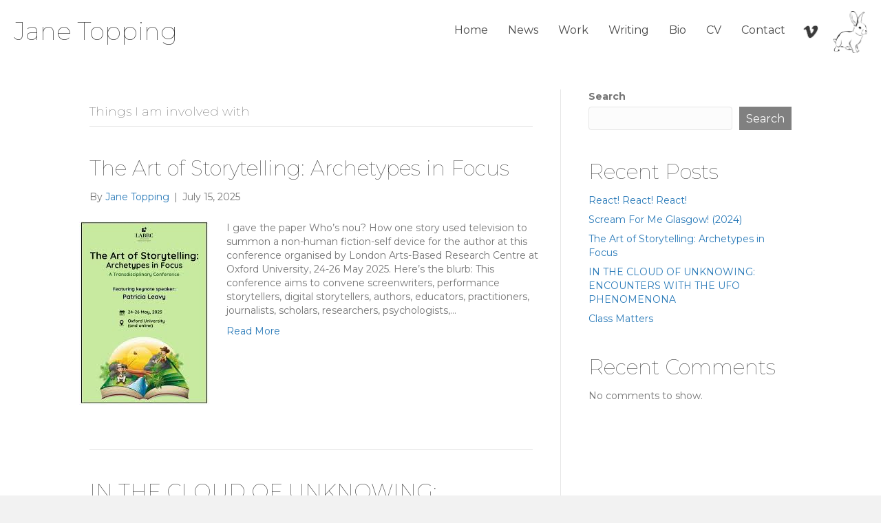

--- FILE ---
content_type: text/html; charset=UTF-8
request_url: https://janetopping.co.uk/category/myshows/
body_size: 70388
content:
<!DOCTYPE html>
<html lang="en-GB">
<head> <script>
var gform;gform||(document.addEventListener("gform_main_scripts_loaded",function(){gform.scriptsLoaded=!0}),document.addEventListener("gform/theme/scripts_loaded",function(){gform.themeScriptsLoaded=!0}),window.addEventListener("DOMContentLoaded",function(){gform.domLoaded=!0}),gform={domLoaded:!1,scriptsLoaded:!1,themeScriptsLoaded:!1,isFormEditor:()=>"function"==typeof InitializeEditor,callIfLoaded:function(o){return!(!gform.domLoaded||!gform.scriptsLoaded||!gform.themeScriptsLoaded&&!gform.isFormEditor()||(gform.isFormEditor()&&console.warn("The use of gform.initializeOnLoaded() is deprecated in the form editor context and will be removed in Gravity Forms 3.1."),o(),0))},initializeOnLoaded:function(o){gform.callIfLoaded(o)||(document.addEventListener("gform_main_scripts_loaded",()=>{gform.scriptsLoaded=!0,gform.callIfLoaded(o)}),document.addEventListener("gform/theme/scripts_loaded",()=>{gform.themeScriptsLoaded=!0,gform.callIfLoaded(o)}),window.addEventListener("DOMContentLoaded",()=>{gform.domLoaded=!0,gform.callIfLoaded(o)}))},hooks:{action:{},filter:{}},addAction:function(o,r,e,t){gform.addHook("action",o,r,e,t)},addFilter:function(o,r,e,t){gform.addHook("filter",o,r,e,t)},doAction:function(o){gform.doHook("action",o,arguments)},applyFilters:function(o){return gform.doHook("filter",o,arguments)},removeAction:function(o,r){gform.removeHook("action",o,r)},removeFilter:function(o,r,e){gform.removeHook("filter",o,r,e)},addHook:function(o,r,e,t,n){null==gform.hooks[o][r]&&(gform.hooks[o][r]=[]);var d=gform.hooks[o][r];null==n&&(n=r+"_"+d.length),gform.hooks[o][r].push({tag:n,callable:e,priority:t=null==t?10:t})},doHook:function(r,o,e){var t;if(e=Array.prototype.slice.call(e,1),null!=gform.hooks[r][o]&&((o=gform.hooks[r][o]).sort(function(o,r){return o.priority-r.priority}),o.forEach(function(o){"function"!=typeof(t=o.callable)&&(t=window[t]),"action"==r?t.apply(null,e):e[0]=t.apply(null,e)})),"filter"==r)return e[0]},removeHook:function(o,r,t,n){var e;null!=gform.hooks[o][r]&&(e=(e=gform.hooks[o][r]).filter(function(o,r,e){return!!(null!=n&&n!=o.tag||null!=t&&t!=o.priority)}),gform.hooks[o][r]=e)}});
</script>

<meta charset="UTF-8" />
<meta name='viewport' content='width=device-width, initial-scale=1.0' />
<meta http-equiv='X-UA-Compatible' content='IE=edge' />
<link rel="profile" href="https://gmpg.org/xfn/11" />
<title>Things I am involved with &#8211; Jane Topping</title>
<meta name='robots' content='max-image-preview:large' />
	<style>img:is([sizes="auto" i], [sizes^="auto," i]) { contain-intrinsic-size: 3000px 1500px }</style>
	<link rel='dns-prefetch' href='//fonts.googleapis.com' />
<link href='https://fonts.gstatic.com' crossorigin rel='preconnect' />
<link rel="alternate" type="application/rss+xml" title="Jane Topping &raquo; Feed" href="https://janetopping.co.uk/feed/" />
<link rel="alternate" type="application/rss+xml" title="Jane Topping &raquo; Comments Feed" href="https://janetopping.co.uk/comments/feed/" />
<link rel="alternate" type="application/rss+xml" title="Jane Topping &raquo; Things I am involved with Category Feed" href="https://janetopping.co.uk/category/myshows/feed/" />
<link rel="preload" href="https://janetopping.co.uk/wp-content/plugins/bb-plugin/fonts/fontawesome/5.15.4/webfonts/fa-solid-900.woff2" as="font" type="font/woff2" crossorigin="anonymous">
<link rel="preload" href="https://janetopping.co.uk/wp-content/plugins/bb-plugin/fonts/fontawesome/5.15.4/webfonts/fa-regular-400.woff2" as="font" type="font/woff2" crossorigin="anonymous">
<script>
window._wpemojiSettings = {"baseUrl":"https:\/\/s.w.org\/images\/core\/emoji\/16.0.1\/72x72\/","ext":".png","svgUrl":"https:\/\/s.w.org\/images\/core\/emoji\/16.0.1\/svg\/","svgExt":".svg","source":{"concatemoji":"https:\/\/janetopping.co.uk\/wp-includes\/js\/wp-emoji-release.min.js?ver=6.8.3"}};
/*! This file is auto-generated */
!function(s,n){var o,i,e;function c(e){try{var t={supportTests:e,timestamp:(new Date).valueOf()};sessionStorage.setItem(o,JSON.stringify(t))}catch(e){}}function p(e,t,n){e.clearRect(0,0,e.canvas.width,e.canvas.height),e.fillText(t,0,0);var t=new Uint32Array(e.getImageData(0,0,e.canvas.width,e.canvas.height).data),a=(e.clearRect(0,0,e.canvas.width,e.canvas.height),e.fillText(n,0,0),new Uint32Array(e.getImageData(0,0,e.canvas.width,e.canvas.height).data));return t.every(function(e,t){return e===a[t]})}function u(e,t){e.clearRect(0,0,e.canvas.width,e.canvas.height),e.fillText(t,0,0);for(var n=e.getImageData(16,16,1,1),a=0;a<n.data.length;a++)if(0!==n.data[a])return!1;return!0}function f(e,t,n,a){switch(t){case"flag":return n(e,"\ud83c\udff3\ufe0f\u200d\u26a7\ufe0f","\ud83c\udff3\ufe0f\u200b\u26a7\ufe0f")?!1:!n(e,"\ud83c\udde8\ud83c\uddf6","\ud83c\udde8\u200b\ud83c\uddf6")&&!n(e,"\ud83c\udff4\udb40\udc67\udb40\udc62\udb40\udc65\udb40\udc6e\udb40\udc67\udb40\udc7f","\ud83c\udff4\u200b\udb40\udc67\u200b\udb40\udc62\u200b\udb40\udc65\u200b\udb40\udc6e\u200b\udb40\udc67\u200b\udb40\udc7f");case"emoji":return!a(e,"\ud83e\udedf")}return!1}function g(e,t,n,a){var r="undefined"!=typeof WorkerGlobalScope&&self instanceof WorkerGlobalScope?new OffscreenCanvas(300,150):s.createElement("canvas"),o=r.getContext("2d",{willReadFrequently:!0}),i=(o.textBaseline="top",o.font="600 32px Arial",{});return e.forEach(function(e){i[e]=t(o,e,n,a)}),i}function t(e){var t=s.createElement("script");t.src=e,t.defer=!0,s.head.appendChild(t)}"undefined"!=typeof Promise&&(o="wpEmojiSettingsSupports",i=["flag","emoji"],n.supports={everything:!0,everythingExceptFlag:!0},e=new Promise(function(e){s.addEventListener("DOMContentLoaded",e,{once:!0})}),new Promise(function(t){var n=function(){try{var e=JSON.parse(sessionStorage.getItem(o));if("object"==typeof e&&"number"==typeof e.timestamp&&(new Date).valueOf()<e.timestamp+604800&&"object"==typeof e.supportTests)return e.supportTests}catch(e){}return null}();if(!n){if("undefined"!=typeof Worker&&"undefined"!=typeof OffscreenCanvas&&"undefined"!=typeof URL&&URL.createObjectURL&&"undefined"!=typeof Blob)try{var e="postMessage("+g.toString()+"("+[JSON.stringify(i),f.toString(),p.toString(),u.toString()].join(",")+"));",a=new Blob([e],{type:"text/javascript"}),r=new Worker(URL.createObjectURL(a),{name:"wpTestEmojiSupports"});return void(r.onmessage=function(e){c(n=e.data),r.terminate(),t(n)})}catch(e){}c(n=g(i,f,p,u))}t(n)}).then(function(e){for(var t in e)n.supports[t]=e[t],n.supports.everything=n.supports.everything&&n.supports[t],"flag"!==t&&(n.supports.everythingExceptFlag=n.supports.everythingExceptFlag&&n.supports[t]);n.supports.everythingExceptFlag=n.supports.everythingExceptFlag&&!n.supports.flag,n.DOMReady=!1,n.readyCallback=function(){n.DOMReady=!0}}).then(function(){return e}).then(function(){var e;n.supports.everything||(n.readyCallback(),(e=n.source||{}).concatemoji?t(e.concatemoji):e.wpemoji&&e.twemoji&&(t(e.twemoji),t(e.wpemoji)))}))}((window,document),window._wpemojiSettings);
</script>
<style id='wp-emoji-styles-inline-css'>

	img.wp-smiley, img.emoji {
		display: inline !important;
		border: none !important;
		box-shadow: none !important;
		height: 1em !important;
		width: 1em !important;
		margin: 0 0.07em !important;
		vertical-align: -0.1em !important;
		background: none !important;
		padding: 0 !important;
	}
</style>
<link rel='stylesheet' id='wp-block-library-css' href='https://janetopping.co.uk/wp-includes/css/dist/block-library/style.min.css?ver=6.8.3' media='all' />
<style id='wp-block-library-theme-inline-css'>
.wp-block-audio :where(figcaption){color:#555;font-size:13px;text-align:center}.is-dark-theme .wp-block-audio :where(figcaption){color:#ffffffa6}.wp-block-audio{margin:0 0 1em}.wp-block-code{border:1px solid #ccc;border-radius:4px;font-family:Menlo,Consolas,monaco,monospace;padding:.8em 1em}.wp-block-embed :where(figcaption){color:#555;font-size:13px;text-align:center}.is-dark-theme .wp-block-embed :where(figcaption){color:#ffffffa6}.wp-block-embed{margin:0 0 1em}.blocks-gallery-caption{color:#555;font-size:13px;text-align:center}.is-dark-theme .blocks-gallery-caption{color:#ffffffa6}:root :where(.wp-block-image figcaption){color:#555;font-size:13px;text-align:center}.is-dark-theme :root :where(.wp-block-image figcaption){color:#ffffffa6}.wp-block-image{margin:0 0 1em}.wp-block-pullquote{border-bottom:4px solid;border-top:4px solid;color:currentColor;margin-bottom:1.75em}.wp-block-pullquote cite,.wp-block-pullquote footer,.wp-block-pullquote__citation{color:currentColor;font-size:.8125em;font-style:normal;text-transform:uppercase}.wp-block-quote{border-left:.25em solid;margin:0 0 1.75em;padding-left:1em}.wp-block-quote cite,.wp-block-quote footer{color:currentColor;font-size:.8125em;font-style:normal;position:relative}.wp-block-quote:where(.has-text-align-right){border-left:none;border-right:.25em solid;padding-left:0;padding-right:1em}.wp-block-quote:where(.has-text-align-center){border:none;padding-left:0}.wp-block-quote.is-large,.wp-block-quote.is-style-large,.wp-block-quote:where(.is-style-plain){border:none}.wp-block-search .wp-block-search__label{font-weight:700}.wp-block-search__button{border:1px solid #ccc;padding:.375em .625em}:where(.wp-block-group.has-background){padding:1.25em 2.375em}.wp-block-separator.has-css-opacity{opacity:.4}.wp-block-separator{border:none;border-bottom:2px solid;margin-left:auto;margin-right:auto}.wp-block-separator.has-alpha-channel-opacity{opacity:1}.wp-block-separator:not(.is-style-wide):not(.is-style-dots){width:100px}.wp-block-separator.has-background:not(.is-style-dots){border-bottom:none;height:1px}.wp-block-separator.has-background:not(.is-style-wide):not(.is-style-dots){height:2px}.wp-block-table{margin:0 0 1em}.wp-block-table td,.wp-block-table th{word-break:normal}.wp-block-table :where(figcaption){color:#555;font-size:13px;text-align:center}.is-dark-theme .wp-block-table :where(figcaption){color:#ffffffa6}.wp-block-video :where(figcaption){color:#555;font-size:13px;text-align:center}.is-dark-theme .wp-block-video :where(figcaption){color:#ffffffa6}.wp-block-video{margin:0 0 1em}:root :where(.wp-block-template-part.has-background){margin-bottom:0;margin-top:0;padding:1.25em 2.375em}
</style>
<style id='classic-theme-styles-inline-css'>
/*! This file is auto-generated */
.wp-block-button__link{color:#fff;background-color:#32373c;border-radius:9999px;box-shadow:none;text-decoration:none;padding:calc(.667em + 2px) calc(1.333em + 2px);font-size:1.125em}.wp-block-file__button{background:#32373c;color:#fff;text-decoration:none}
</style>
<style id='global-styles-inline-css'>
:root{--wp--preset--aspect-ratio--square: 1;--wp--preset--aspect-ratio--4-3: 4/3;--wp--preset--aspect-ratio--3-4: 3/4;--wp--preset--aspect-ratio--3-2: 3/2;--wp--preset--aspect-ratio--2-3: 2/3;--wp--preset--aspect-ratio--16-9: 16/9;--wp--preset--aspect-ratio--9-16: 9/16;--wp--preset--color--black: #000000;--wp--preset--color--cyan-bluish-gray: #abb8c3;--wp--preset--color--white: #ffffff;--wp--preset--color--pale-pink: #f78da7;--wp--preset--color--vivid-red: #cf2e2e;--wp--preset--color--luminous-vivid-orange: #ff6900;--wp--preset--color--luminous-vivid-amber: #fcb900;--wp--preset--color--light-green-cyan: #7bdcb5;--wp--preset--color--vivid-green-cyan: #00d084;--wp--preset--color--pale-cyan-blue: #8ed1fc;--wp--preset--color--vivid-cyan-blue: #0693e3;--wp--preset--color--vivid-purple: #9b51e0;--wp--preset--color--fl-heading-text: #333333;--wp--preset--color--fl-body-bg: #f2f2f2;--wp--preset--color--fl-body-text: #757575;--wp--preset--color--fl-accent: #2b7bb9;--wp--preset--color--fl-accent-hover: #2b7bb9;--wp--preset--color--fl-topbar-bg: #ffffff;--wp--preset--color--fl-topbar-text: #000000;--wp--preset--color--fl-topbar-link: #428bca;--wp--preset--color--fl-topbar-hover: #428bca;--wp--preset--color--fl-header-bg: #ffffff;--wp--preset--color--fl-header-text: #000000;--wp--preset--color--fl-header-link: #428bca;--wp--preset--color--fl-header-hover: #428bca;--wp--preset--color--fl-nav-bg: #ffffff;--wp--preset--color--fl-nav-link: #428bca;--wp--preset--color--fl-nav-hover: #428bca;--wp--preset--color--fl-content-bg: #ffffff;--wp--preset--color--fl-footer-widgets-bg: #ffffff;--wp--preset--color--fl-footer-widgets-text: #000000;--wp--preset--color--fl-footer-widgets-link: #428bca;--wp--preset--color--fl-footer-widgets-hover: #428bca;--wp--preset--color--fl-footer-bg: #ffffff;--wp--preset--color--fl-footer-text: #000000;--wp--preset--color--fl-footer-link: #428bca;--wp--preset--color--fl-footer-hover: #428bca;--wp--preset--gradient--vivid-cyan-blue-to-vivid-purple: linear-gradient(135deg,rgba(6,147,227,1) 0%,rgb(155,81,224) 100%);--wp--preset--gradient--light-green-cyan-to-vivid-green-cyan: linear-gradient(135deg,rgb(122,220,180) 0%,rgb(0,208,130) 100%);--wp--preset--gradient--luminous-vivid-amber-to-luminous-vivid-orange: linear-gradient(135deg,rgba(252,185,0,1) 0%,rgba(255,105,0,1) 100%);--wp--preset--gradient--luminous-vivid-orange-to-vivid-red: linear-gradient(135deg,rgba(255,105,0,1) 0%,rgb(207,46,46) 100%);--wp--preset--gradient--very-light-gray-to-cyan-bluish-gray: linear-gradient(135deg,rgb(238,238,238) 0%,rgb(169,184,195) 100%);--wp--preset--gradient--cool-to-warm-spectrum: linear-gradient(135deg,rgb(74,234,220) 0%,rgb(151,120,209) 20%,rgb(207,42,186) 40%,rgb(238,44,130) 60%,rgb(251,105,98) 80%,rgb(254,248,76) 100%);--wp--preset--gradient--blush-light-purple: linear-gradient(135deg,rgb(255,206,236) 0%,rgb(152,150,240) 100%);--wp--preset--gradient--blush-bordeaux: linear-gradient(135deg,rgb(254,205,165) 0%,rgb(254,45,45) 50%,rgb(107,0,62) 100%);--wp--preset--gradient--luminous-dusk: linear-gradient(135deg,rgb(255,203,112) 0%,rgb(199,81,192) 50%,rgb(65,88,208) 100%);--wp--preset--gradient--pale-ocean: linear-gradient(135deg,rgb(255,245,203) 0%,rgb(182,227,212) 50%,rgb(51,167,181) 100%);--wp--preset--gradient--electric-grass: linear-gradient(135deg,rgb(202,248,128) 0%,rgb(113,206,126) 100%);--wp--preset--gradient--midnight: linear-gradient(135deg,rgb(2,3,129) 0%,rgb(40,116,252) 100%);--wp--preset--font-size--small: 13px;--wp--preset--font-size--medium: 20px;--wp--preset--font-size--large: 36px;--wp--preset--font-size--x-large: 42px;--wp--preset--spacing--20: 0.44rem;--wp--preset--spacing--30: 0.67rem;--wp--preset--spacing--40: 1rem;--wp--preset--spacing--50: 1.5rem;--wp--preset--spacing--60: 2.25rem;--wp--preset--spacing--70: 3.38rem;--wp--preset--spacing--80: 5.06rem;--wp--preset--shadow--natural: 6px 6px 9px rgba(0, 0, 0, 0.2);--wp--preset--shadow--deep: 12px 12px 50px rgba(0, 0, 0, 0.4);--wp--preset--shadow--sharp: 6px 6px 0px rgba(0, 0, 0, 0.2);--wp--preset--shadow--outlined: 6px 6px 0px -3px rgba(255, 255, 255, 1), 6px 6px rgba(0, 0, 0, 1);--wp--preset--shadow--crisp: 6px 6px 0px rgba(0, 0, 0, 1);}:where(.is-layout-flex){gap: 0.5em;}:where(.is-layout-grid){gap: 0.5em;}body .is-layout-flex{display: flex;}.is-layout-flex{flex-wrap: wrap;align-items: center;}.is-layout-flex > :is(*, div){margin: 0;}body .is-layout-grid{display: grid;}.is-layout-grid > :is(*, div){margin: 0;}:where(.wp-block-columns.is-layout-flex){gap: 2em;}:where(.wp-block-columns.is-layout-grid){gap: 2em;}:where(.wp-block-post-template.is-layout-flex){gap: 1.25em;}:where(.wp-block-post-template.is-layout-grid){gap: 1.25em;}.has-black-color{color: var(--wp--preset--color--black) !important;}.has-cyan-bluish-gray-color{color: var(--wp--preset--color--cyan-bluish-gray) !important;}.has-white-color{color: var(--wp--preset--color--white) !important;}.has-pale-pink-color{color: var(--wp--preset--color--pale-pink) !important;}.has-vivid-red-color{color: var(--wp--preset--color--vivid-red) !important;}.has-luminous-vivid-orange-color{color: var(--wp--preset--color--luminous-vivid-orange) !important;}.has-luminous-vivid-amber-color{color: var(--wp--preset--color--luminous-vivid-amber) !important;}.has-light-green-cyan-color{color: var(--wp--preset--color--light-green-cyan) !important;}.has-vivid-green-cyan-color{color: var(--wp--preset--color--vivid-green-cyan) !important;}.has-pale-cyan-blue-color{color: var(--wp--preset--color--pale-cyan-blue) !important;}.has-vivid-cyan-blue-color{color: var(--wp--preset--color--vivid-cyan-blue) !important;}.has-vivid-purple-color{color: var(--wp--preset--color--vivid-purple) !important;}.has-black-background-color{background-color: var(--wp--preset--color--black) !important;}.has-cyan-bluish-gray-background-color{background-color: var(--wp--preset--color--cyan-bluish-gray) !important;}.has-white-background-color{background-color: var(--wp--preset--color--white) !important;}.has-pale-pink-background-color{background-color: var(--wp--preset--color--pale-pink) !important;}.has-vivid-red-background-color{background-color: var(--wp--preset--color--vivid-red) !important;}.has-luminous-vivid-orange-background-color{background-color: var(--wp--preset--color--luminous-vivid-orange) !important;}.has-luminous-vivid-amber-background-color{background-color: var(--wp--preset--color--luminous-vivid-amber) !important;}.has-light-green-cyan-background-color{background-color: var(--wp--preset--color--light-green-cyan) !important;}.has-vivid-green-cyan-background-color{background-color: var(--wp--preset--color--vivid-green-cyan) !important;}.has-pale-cyan-blue-background-color{background-color: var(--wp--preset--color--pale-cyan-blue) !important;}.has-vivid-cyan-blue-background-color{background-color: var(--wp--preset--color--vivid-cyan-blue) !important;}.has-vivid-purple-background-color{background-color: var(--wp--preset--color--vivid-purple) !important;}.has-black-border-color{border-color: var(--wp--preset--color--black) !important;}.has-cyan-bluish-gray-border-color{border-color: var(--wp--preset--color--cyan-bluish-gray) !important;}.has-white-border-color{border-color: var(--wp--preset--color--white) !important;}.has-pale-pink-border-color{border-color: var(--wp--preset--color--pale-pink) !important;}.has-vivid-red-border-color{border-color: var(--wp--preset--color--vivid-red) !important;}.has-luminous-vivid-orange-border-color{border-color: var(--wp--preset--color--luminous-vivid-orange) !important;}.has-luminous-vivid-amber-border-color{border-color: var(--wp--preset--color--luminous-vivid-amber) !important;}.has-light-green-cyan-border-color{border-color: var(--wp--preset--color--light-green-cyan) !important;}.has-vivid-green-cyan-border-color{border-color: var(--wp--preset--color--vivid-green-cyan) !important;}.has-pale-cyan-blue-border-color{border-color: var(--wp--preset--color--pale-cyan-blue) !important;}.has-vivid-cyan-blue-border-color{border-color: var(--wp--preset--color--vivid-cyan-blue) !important;}.has-vivid-purple-border-color{border-color: var(--wp--preset--color--vivid-purple) !important;}.has-vivid-cyan-blue-to-vivid-purple-gradient-background{background: var(--wp--preset--gradient--vivid-cyan-blue-to-vivid-purple) !important;}.has-light-green-cyan-to-vivid-green-cyan-gradient-background{background: var(--wp--preset--gradient--light-green-cyan-to-vivid-green-cyan) !important;}.has-luminous-vivid-amber-to-luminous-vivid-orange-gradient-background{background: var(--wp--preset--gradient--luminous-vivid-amber-to-luminous-vivid-orange) !important;}.has-luminous-vivid-orange-to-vivid-red-gradient-background{background: var(--wp--preset--gradient--luminous-vivid-orange-to-vivid-red) !important;}.has-very-light-gray-to-cyan-bluish-gray-gradient-background{background: var(--wp--preset--gradient--very-light-gray-to-cyan-bluish-gray) !important;}.has-cool-to-warm-spectrum-gradient-background{background: var(--wp--preset--gradient--cool-to-warm-spectrum) !important;}.has-blush-light-purple-gradient-background{background: var(--wp--preset--gradient--blush-light-purple) !important;}.has-blush-bordeaux-gradient-background{background: var(--wp--preset--gradient--blush-bordeaux) !important;}.has-luminous-dusk-gradient-background{background: var(--wp--preset--gradient--luminous-dusk) !important;}.has-pale-ocean-gradient-background{background: var(--wp--preset--gradient--pale-ocean) !important;}.has-electric-grass-gradient-background{background: var(--wp--preset--gradient--electric-grass) !important;}.has-midnight-gradient-background{background: var(--wp--preset--gradient--midnight) !important;}.has-small-font-size{font-size: var(--wp--preset--font-size--small) !important;}.has-medium-font-size{font-size: var(--wp--preset--font-size--medium) !important;}.has-large-font-size{font-size: var(--wp--preset--font-size--large) !important;}.has-x-large-font-size{font-size: var(--wp--preset--font-size--x-large) !important;}
:where(.wp-block-post-template.is-layout-flex){gap: 1.25em;}:where(.wp-block-post-template.is-layout-grid){gap: 1.25em;}
:where(.wp-block-columns.is-layout-flex){gap: 2em;}:where(.wp-block-columns.is-layout-grid){gap: 2em;}
:root :where(.wp-block-pullquote){font-size: 1.5em;line-height: 1.6;}
</style>
<link rel='stylesheet' id='font-awesome-5-css' href='https://janetopping.co.uk/wp-content/plugins/bb-plugin/fonts/fontawesome/5.15.4/css/all.min.css?ver=2.9.4.1' media='all' />
<link rel='stylesheet' id='fl-builder-layout-bundle-c2d9a77b642c44ccf44f4ee6eb2b9f3c-css' href='https://janetopping.co.uk/wp-content/uploads/bb-plugin/cache/c2d9a77b642c44ccf44f4ee6eb2b9f3c-layout-bundle.css?ver=2.9.4.1-1.5.2.1-20251125200437' media='all' />
<link rel='stylesheet' id='jquery-magnificpopup-css' href='https://janetopping.co.uk/wp-content/plugins/bb-plugin/css/jquery.magnificpopup.min.css?ver=2.9.4.1' media='all' />
<link rel='stylesheet' id='base-css' href='https://janetopping.co.uk/wp-content/themes/bb-theme/css/base.min.css?ver=1.7.19' media='all' />
<link rel='stylesheet' id='fl-automator-skin-css' href='https://janetopping.co.uk/wp-content/uploads/bb-theme/skin-68fb6e16a29ab.css?ver=1.7.19' media='all' />
<link rel='stylesheet' id='fl-child-theme-css' href='https://janetopping.co.uk/wp-content/themes/bb-theme-child/style.css?ver=6.8.3' media='all' />
<link rel='stylesheet' id='fl-builder-google-fonts-7a6796cc7b5003efa0651d6b33db14cd-css' href='//fonts.googleapis.com/css?family=Montserrat%3A100%2C300%2C400%2C700&#038;ver=6.8.3' media='all' />
<script src="https://janetopping.co.uk/wp-includes/js/jquery/jquery.min.js?ver=3.7.1" id="jquery-core-js"></script>
<script src="https://janetopping.co.uk/wp-includes/js/jquery/jquery-migrate.min.js?ver=3.4.1" id="jquery-migrate-js"></script>
<link rel="https://api.w.org/" href="https://janetopping.co.uk/wp-json/" /><link rel="alternate" title="JSON" type="application/json" href="https://janetopping.co.uk/wp-json/wp/v2/categories/5" /><link rel="EditURI" type="application/rsd+xml" title="RSD" href="https://janetopping.co.uk/xmlrpc.php?rsd" />
<link rel="icon" href="https://janetopping.co.uk/wp-content/uploads/2022/05/cropped-favicon-32x32.jpg" sizes="32x32" />
<link rel="icon" href="https://janetopping.co.uk/wp-content/uploads/2022/05/cropped-favicon-192x192.jpg" sizes="192x192" />
<link rel="apple-touch-icon" href="https://janetopping.co.uk/wp-content/uploads/2022/05/cropped-favicon-180x180.jpg" />
<meta name="msapplication-TileImage" content="https://janetopping.co.uk/wp-content/uploads/2022/05/cropped-favicon-270x270.jpg" />
		<style id="wp-custom-css">
			#menu-item-4097 {background-image: url('/wp-content/uploads/2022/05/rabbit.jpg'); background-repeat: no-repeat; background-position: center; background-size: contain; width: 50px; height: 62px; margin: 0 0 -5px 10px;}
#menu-item-4097 a {width: 100%; height: 100%;}
.fl-post-grid-post {border: #ffffff; 0 solid;}
.homerandom .fl-post-image {text-align: right; }

#menu-item-4117 {background-image: url('/wp-content/uploads/2022/05/vimeo.jpg'); background-repeat: no-repeat; background-position: center; background-size: contain; width: 25px; height: 25px; margin: 0 10px -4px 10px; }		</style>
		<!-- Global site tag (gtag.js) - Google Analytics -->
<script async src="https://www.googletagmanager.com/gtag/js?id=G-DLQ43HRQ39"></script>
<script>
  window.dataLayer = window.dataLayer || [];
  function gtag(){dataLayer.push(arguments);}
  gtag('js', new Date());

  gtag('config', 'G-DLQ43HRQ39');
</script>
</head>
<body class="archive category category-myshows category-5 wp-theme-bb-theme wp-child-theme-bb-theme-child fl-builder-2-9-4-1 fl-themer-1-5-2-1-20251125200437 fl-theme-1-7-19 fl-no-js fl-theme-builder-header fl-theme-builder-header-header fl-theme-builder-footer fl-theme-builder-footer-footer fl-framework-base fl-preset-default fl-full-width fl-search-active" itemscope="itemscope" itemtype="https://schema.org/WebPage">
<a aria-label="Skip to content" class="fl-screen-reader-text" href="#fl-main-content">Skip to content</a><div class="fl-page">
	<header class="fl-builder-content fl-builder-content-3539 fl-builder-global-templates-locked" data-post-id="3539" data-type="header" data-sticky="0" data-sticky-on="" data-sticky-breakpoint="medium" data-shrink="0" data-overlay="0" data-overlay-bg="transparent" data-shrink-image-height="50px" role="banner" itemscope="itemscope" itemtype="http://schema.org/WPHeader"><div class="fl-row fl-row-full-width fl-row-bg-color fl-node-wx3e26o0lgri fl-row-default-height fl-row-align-center" data-node="wx3e26o0lgri">
	<div class="fl-row-content-wrap">
		<div class="uabb-row-separator uabb-top-row-separator" >
</div>
						<div class="fl-row-content fl-row-full-width fl-node-content">
		
<div class="fl-col-group fl-node-cw9g35orh6ez fl-col-group-equal-height fl-col-group-align-bottom fl-col-group-custom-width" data-node="cw9g35orh6ez">
			<div class="fl-col fl-node-tq6si1pydxlz fl-col-bg-color fl-col-small fl-col-small-custom-width" data-node="tq6si1pydxlz">
	<div class="fl-col-content fl-node-content"><div class="fl-module fl-module-heading fl-node-rz2u65kg3fya" data-node="rz2u65kg3fya">
	<div class="fl-module-content fl-node-content">
		<h1 class="fl-heading">
		<a
		href="https://janetopping.co.uk"
		title="Jane Topping"
		target="_self"
			>
		<span class="fl-heading-text">Jane Topping</span>
		</a>
	</h1>
	</div>
</div>
</div>
</div>
			<div class="fl-col fl-node-dkcy8ifnbt2j fl-col-bg-color fl-col-small-custom-width" data-node="dkcy8ifnbt2j">
	<div class="fl-col-content fl-node-content"><div class="fl-module fl-module-menu fl-node-w94uod506b7c mainmenu" data-node="w94uod506b7c">
	<div class="fl-module-content fl-node-content">
		<div class="fl-menu fl-menu-responsive-toggle-mobile">
	<button class="fl-menu-mobile-toggle hamburger" aria-label="Menu"><span class="fl-menu-icon svg-container"><svg version="1.1" class="hamburger-menu" xmlns="http://www.w3.org/2000/svg" xmlns:xlink="http://www.w3.org/1999/xlink" viewBox="0 0 512 512">
<rect class="fl-hamburger-menu-top" width="512" height="102"/>
<rect class="fl-hamburger-menu-middle" y="205" width="512" height="102"/>
<rect class="fl-hamburger-menu-bottom" y="410" width="512" height="102"/>
</svg>
</span></button>	<div class="fl-clear"></div>
	<nav aria-label="Menu" itemscope="itemscope" itemtype="https://schema.org/SiteNavigationElement"><ul id="menu-main-menu" class="menu fl-menu-horizontal fl-toggle-arrows"><li id="menu-item-3535" class="menu-item menu-item-type-post_type menu-item-object-page menu-item-home"><a href="https://janetopping.co.uk/">Home</a></li><li id="menu-item-3551" class="menu-item menu-item-type-post_type menu-item-object-page"><a href="https://janetopping.co.uk/news/">News</a></li><li id="menu-item-3533" class="menu-item menu-item-type-post_type menu-item-object-page"><a href="https://janetopping.co.uk/work/">Work</a></li><li id="menu-item-3554" class="menu-item menu-item-type-post_type menu-item-object-page"><a href="https://janetopping.co.uk/writing/">Writing</a></li><li id="menu-item-3536" class="menu-item menu-item-type-post_type menu-item-object-page"><a href="https://janetopping.co.uk/biography/">Bio</a></li><li id="menu-item-3527" class="menu-item menu-item-type-post_type menu-item-object-page"><a href="https://janetopping.co.uk/cv/">CV</a></li><li id="menu-item-3532" class="menu-item menu-item-type-post_type menu-item-object-page"><a href="https://janetopping.co.uk/contact/">Contact</a></li><li id="menu-item-4117" class="menu-item menu-item-type-custom menu-item-object-custom"><a target="_blank" href="https://vimeo.com/janetopping"><span class="vimeo"></span></a></li><li id="menu-item-4097" class="menu-item menu-item-type-custom menu-item-object-custom"><a target="_blank" href="https://rabbitcottontoothcottonrabbit.com/"><span class="rabbit"></span></a></li></ul></nav></div>
	</div>
</div>
</div>
</div>
	</div>
		</div>
	</div>
</div>
</header><div class="uabb-js-breakpoint" style="display: none;"></div>	<div id="fl-main-content" class="fl-page-content" itemprop="mainContentOfPage" role="main">

		
<div class="fl-archive container">
	<div class="row">

		
		<div class="fl-content fl-content-left col-md-8" itemscope="itemscope" itemtype="https://schema.org/Blog">

			<header class="fl-archive-header" role="banner">
	<h1 class="fl-archive-title">Things I am involved with</h1>
</header>

			
									<article class="fl-post post-5962 post type-post status-publish format-standard has-post-thumbnail hentry category-home-page category-myshows category-mywriting" id="fl-post-5962" itemscope="itemscope" itemtype="https://schema.org/BlogPosting">

				
	<header class="fl-post-header">
		<h2 class="fl-post-title" itemprop="headline">
			<a href="https://janetopping.co.uk/2025/07/15/the-art-of-storytelling-archetypes-in-focus/" rel="bookmark" title="The Art of Storytelling: Archetypes in Focus">The Art of Storytelling: Archetypes in Focus</a>
					</h2>
		<div class="fl-post-meta fl-post-meta-top"><span class="fl-post-author">By <a href="https://janetopping.co.uk/author/janetoppinghotmail-com/"><span>Jane Topping</span></a></span><span class="fl-sep"> | </span><span class="fl-post-date">July 15, 2025</span></div><meta itemscope itemprop="mainEntityOfPage" itemtype="https://schema.org/WebPage" itemid="https://janetopping.co.uk/2025/07/15/the-art-of-storytelling-archetypes-in-focus/" content="The Art of Storytelling: Archetypes in Focus" /><meta itemprop="datePublished" content="2025-07-15" /><meta itemprop="dateModified" content="2025-07-15" /><div itemprop="publisher" itemscope itemtype="https://schema.org/Organization"><meta itemprop="name" content="Jane Topping"></div><div itemscope itemprop="author" itemtype="https://schema.org/Person"><meta itemprop="url" content="https://janetopping.co.uk/author/janetoppinghotmail-com/" /><meta itemprop="name" content="Jane Topping" /></div><div itemscope itemprop="image" itemtype="https://schema.org/ImageObject"><meta itemprop="url" content="https://janetopping.co.uk/wp-content/uploads/2025/07/download.jpg" /><meta itemprop="width" content="189" /><meta itemprop="height" content="267" /></div><div itemprop="interactionStatistic" itemscope itemtype="https://schema.org/InteractionCounter"><meta itemprop="interactionType" content="https://schema.org/CommentAction" /><meta itemprop="userInteractionCount" content="0" /></div>	</header><!-- .fl-post-header -->

			
				<div class="row fl-post-image-beside-wrap">
			<div class="fl-post-image-beside">
				<div class="fl-post-thumb">
					<a href="https://janetopping.co.uk/2025/07/15/the-art-of-storytelling-archetypes-in-focus/" rel="bookmark" title="The Art of Storytelling: Archetypes in Focus">
						<img width="189" height="267" src="https://janetopping.co.uk/wp-content/uploads/2025/07/download.jpg" class="attachment-large size-large wp-post-image" alt="" aria-label="The Art of Storytelling: Archetypes in Focus" decoding="async" fetchpriority="high" />					</a>
				</div>
			</div>
			<div class="fl-post-content-beside">
					<div class="fl-post-content clearfix" itemprop="text">
		<p>I gave the paper Who’s nou? How one story used television to summon a non-human fiction-self device for the author at this conference organised by London Arts-Based Research Centre at Oxford University, 24-26 May 2025. Here&#8217;s the blurb: This conference aims to convene screenwriters, performance storytellers, digital storytellers, authors, educators, practitioners, journalists, scholars, researchers, psychologists,&hellip;</p>
<a class="fl-post-more-link" href="https://janetopping.co.uk/2025/07/15/the-art-of-storytelling-archetypes-in-focus/">Read More</a>	</div><!-- .fl-post-content -->

					</div>
	</div>
	
</article>
<!-- .fl-post -->
									<article class="fl-post post-5937 post type-post status-publish format-standard has-post-thumbnail hentry category-home-page category-research category-myshows" id="fl-post-5937" itemscope="itemscope" itemtype="https://schema.org/BlogPosting">

				
	<header class="fl-post-header">
		<h2 class="fl-post-title" itemprop="headline">
			<a href="https://janetopping.co.uk/2024/08/25/in-the-cloud-of-unknowing-encounters-with-the-ufo-phenomenona/" rel="bookmark" title="IN THE CLOUD OF UNKNOWING: ENCOUNTERS WITH THE UFO PHENOMENONA">IN THE CLOUD OF UNKNOWING: ENCOUNTERS WITH THE UFO PHENOMENONA</a>
					</h2>
		<div class="fl-post-meta fl-post-meta-top"><span class="fl-post-author">By <a href="https://janetopping.co.uk/author/janetoppinghotmail-com/"><span>Jane Topping</span></a></span><span class="fl-sep"> | </span><span class="fl-post-date">August 25, 2024</span></div><meta itemscope itemprop="mainEntityOfPage" itemtype="https://schema.org/WebPage" itemid="https://janetopping.co.uk/2024/08/25/in-the-cloud-of-unknowing-encounters-with-the-ufo-phenomenona/" content="IN THE CLOUD OF UNKNOWING: ENCOUNTERS WITH THE UFO PHENOMENONA" /><meta itemprop="datePublished" content="2024-08-25" /><meta itemprop="dateModified" content="2025-09-18" /><div itemprop="publisher" itemscope itemtype="https://schema.org/Organization"><meta itemprop="name" content="Jane Topping"></div><div itemscope itemprop="author" itemtype="https://schema.org/Person"><meta itemprop="url" content="https://janetopping.co.uk/author/janetoppinghotmail-com/" /><meta itemprop="name" content="Jane Topping" /></div><div itemscope itemprop="image" itemtype="https://schema.org/ImageObject"><meta itemprop="url" content="https://janetopping.co.uk/wp-content/uploads/2024/08/PR_UFO_Symposium_Lineup_Square.jpg" /><meta itemprop="width" content="1980" /><meta itemprop="height" content="1980" /></div><div itemprop="interactionStatistic" itemscope itemtype="https://schema.org/InteractionCounter"><meta itemprop="interactionType" content="https://schema.org/CommentAction" /><meta itemprop="userInteractionCount" content="0" /></div>	</header><!-- .fl-post-header -->

			
				<div class="row fl-post-image-beside-wrap">
			<div class="fl-post-image-beside">
				<div class="fl-post-thumb">
					<a href="https://janetopping.co.uk/2024/08/25/in-the-cloud-of-unknowing-encounters-with-the-ufo-phenomenona/" rel="bookmark" title="IN THE CLOUD OF UNKNOWING: ENCOUNTERS WITH THE UFO PHENOMENONA">
						<img width="1024" height="1024" src="https://janetopping.co.uk/wp-content/uploads/2024/08/PR_UFO_Symposium_Lineup_Square-1024x1024.jpg" class="attachment-large size-large wp-post-image" alt="" aria-label="IN THE CLOUD OF UNKNOWING: ENCOUNTERS WITH THE UFO PHENOMENONA" decoding="async" srcset="https://janetopping.co.uk/wp-content/uploads/2024/08/PR_UFO_Symposium_Lineup_Square-1024x1024.jpg 1024w, https://janetopping.co.uk/wp-content/uploads/2024/08/PR_UFO_Symposium_Lineup_Square-300x300.jpg 300w, https://janetopping.co.uk/wp-content/uploads/2024/08/PR_UFO_Symposium_Lineup_Square-150x150.jpg 150w, https://janetopping.co.uk/wp-content/uploads/2024/08/PR_UFO_Symposium_Lineup_Square-768x768.jpg 768w, https://janetopping.co.uk/wp-content/uploads/2024/08/PR_UFO_Symposium_Lineup_Square-1536x1536.jpg 1536w, https://janetopping.co.uk/wp-content/uploads/2024/08/PR_UFO_Symposium_Lineup_Square.jpg 1980w" sizes="(max-width: 1024px) 100vw, 1024px" />					</a>
				</div>
			</div>
			<div class="fl-post-content-beside">
					<div class="fl-post-content clearfix" itemprop="text">
		<p>I wrote and presented the short paper On Alien Subjectivity as an introduction to a screening of my films nou and The Man Who Fell to Millom at the symposium In the Cloud of Unknowing: Encounters with the UFO Phenomena at Mildred’s Lane, Pennsylvania, USA (17-18 July 2024). This was a transdisciplinary symposium convening art&hellip;</p>
<a class="fl-post-more-link" href="https://janetopping.co.uk/2024/08/25/in-the-cloud-of-unknowing-encounters-with-the-ufo-phenomenona/">Read More</a>	</div><!-- .fl-post-content -->

					</div>
	</div>
	
</article>
<!-- .fl-post -->
									<article class="fl-post post-5945 post type-post status-publish format-standard has-post-thumbnail hentry category-home-page category-myshows category-things-i-have-made category-mywriting" id="fl-post-5945" itemscope="itemscope" itemtype="https://schema.org/BlogPosting">

				
	<header class="fl-post-header">
		<h2 class="fl-post-title" itemprop="headline">
			<a href="https://janetopping.co.uk/2024/06/25/class-matters/" rel="bookmark" title="Class Matters">Class Matters</a>
					</h2>
		<div class="fl-post-meta fl-post-meta-top"><span class="fl-post-author">By <a href="https://janetopping.co.uk/author/janetoppinghotmail-com/"><span>Jane Topping</span></a></span><span class="fl-sep"> | </span><span class="fl-post-date">June 25, 2024</span></div><meta itemscope itemprop="mainEntityOfPage" itemtype="https://schema.org/WebPage" itemid="https://janetopping.co.uk/2024/06/25/class-matters/" content="Class Matters" /><meta itemprop="datePublished" content="2024-06-25" /><meta itemprop="dateModified" content="2025-07-15" /><div itemprop="publisher" itemscope itemtype="https://schema.org/Organization"><meta itemprop="name" content="Jane Topping"></div><div itemscope itemprop="author" itemtype="https://schema.org/Person"><meta itemprop="url" content="https://janetopping.co.uk/author/janetoppinghotmail-com/" /><meta itemprop="name" content="Jane Topping" /></div><div itemscope itemprop="image" itemtype="https://schema.org/ImageObject"><meta itemprop="url" content="https://janetopping.co.uk/wp-content/uploads/2024/08/CLass-Matters-Title.jpg" /><meta itemprop="width" content="1014" /><meta itemprop="height" content="998" /></div><div itemprop="interactionStatistic" itemscope itemtype="https://schema.org/InteractionCounter"><meta itemprop="interactionType" content="https://schema.org/CommentAction" /><meta itemprop="userInteractionCount" content="0" /></div>	</header><!-- .fl-post-header -->

			
				<div class="row fl-post-image-beside-wrap">
			<div class="fl-post-image-beside">
				<div class="fl-post-thumb">
					<a href="https://janetopping.co.uk/2024/06/25/class-matters/" rel="bookmark" title="Class Matters">
						<img width="1014" height="998" src="https://janetopping.co.uk/wp-content/uploads/2024/08/CLass-Matters-Title.jpg" class="attachment-large size-large wp-post-image" alt="" aria-label="Class Matters" decoding="async" srcset="https://janetopping.co.uk/wp-content/uploads/2024/08/CLass-Matters-Title.jpg 1014w, https://janetopping.co.uk/wp-content/uploads/2024/08/CLass-Matters-Title-300x295.jpg 300w, https://janetopping.co.uk/wp-content/uploads/2024/08/CLass-Matters-Title-768x756.jpg 768w" sizes="(max-width: 1014px) 100vw, 1014px" />					</a>
				</div>
			</div>
			<div class="fl-post-content-beside">
					<div class="fl-post-content clearfix" itemprop="text">
		<p>Shown as part of Class Matters (2-21 May 2024, Annex Gallery, Glasgow School of Art), this is a kind of developmental work, unsure of its place (on a wall) and more concerned with the text that supported it&#8230; Huge thanks to Deborah Jackson, James Hutchinson &amp; Elizabeth Hodson. All teenage bedrooms are sites of cultural&hellip;</p>
<a class="fl-post-more-link" href="https://janetopping.co.uk/2024/06/25/class-matters/">Read More</a>	</div><!-- .fl-post-content -->

					</div>
	</div>
	
</article>
<!-- .fl-post -->
									<article class="fl-post post-5930 post type-post status-publish format-standard has-post-thumbnail hentry category-home-page category-research category-myshows category-mywriting" id="fl-post-5930" itemscope="itemscope" itemtype="https://schema.org/BlogPosting">

				
	<header class="fl-post-header">
		<h2 class="fl-post-title" itemprop="headline">
			<a href="https://janetopping.co.uk/2024/06/25/how-many-electric-sheep-yet-another-adaptation-of-blade-runner-2024/" rel="bookmark" title="How Many Electric Sheep? Yet Another Adaptation of Blade Runner (v2024)">How Many Electric Sheep? Yet Another Adaptation of Blade Runner (v2024)</a>
					</h2>
		<div class="fl-post-meta fl-post-meta-top"><span class="fl-post-author">By <a href="https://janetopping.co.uk/author/janetoppinghotmail-com/"><span>Jane Topping</span></a></span><span class="fl-sep"> | </span><span class="fl-post-date">June 25, 2024</span></div><meta itemscope itemprop="mainEntityOfPage" itemtype="https://schema.org/WebPage" itemid="https://janetopping.co.uk/2024/06/25/how-many-electric-sheep-yet-another-adaptation-of-blade-runner-2024/" content="How Many Electric Sheep? Yet Another Adaptation of Blade Runner (v2024)" /><meta itemprop="datePublished" content="2024-06-25" /><meta itemprop="dateModified" content="2025-09-18" /><div itemprop="publisher" itemscope itemtype="https://schema.org/Organization"><meta itemprop="name" content="Jane Topping"></div><div itemscope itemprop="author" itemtype="https://schema.org/Person"><meta itemprop="url" content="https://janetopping.co.uk/author/janetoppinghotmail-com/" /><meta itemprop="name" content="Jane Topping" /></div><div itemscope itemprop="image" itemtype="https://schema.org/ImageObject"><meta itemprop="url" content="https://janetopping.co.uk/wp-content/uploads/2024/08/Trans_24_1920x1080_IV.jpg" /><meta itemprop="width" content="1920" /><meta itemprop="height" content="1080" /></div><div itemprop="interactionStatistic" itemscope itemtype="https://schema.org/InteractionCounter"><meta itemprop="interactionType" content="https://schema.org/CommentAction" /><meta itemprop="userInteractionCount" content="0" /></div>	</header><!-- .fl-post-header -->

			
				<div class="row fl-post-image-beside-wrap">
			<div class="fl-post-image-beside">
				<div class="fl-post-thumb">
					<a href="https://janetopping.co.uk/2024/06/25/how-many-electric-sheep-yet-another-adaptation-of-blade-runner-2024/" rel="bookmark" title="How Many Electric Sheep? Yet Another Adaptation of Blade Runner (v2024)">
						<img width="1024" height="576" src="https://janetopping.co.uk/wp-content/uploads/2024/08/Trans_24_1920x1080_IV-1024x576.jpg" class="attachment-large size-large wp-post-image" alt="" aria-label="How Many Electric Sheep? Yet Another Adaptation of Blade Runner (v2024)" decoding="async" loading="lazy" srcset="https://janetopping.co.uk/wp-content/uploads/2024/08/Trans_24_1920x1080_IV-1024x576.jpg 1024w, https://janetopping.co.uk/wp-content/uploads/2024/08/Trans_24_1920x1080_IV-300x169.jpg 300w, https://janetopping.co.uk/wp-content/uploads/2024/08/Trans_24_1920x1080_IV-768x432.jpg 768w, https://janetopping.co.uk/wp-content/uploads/2024/08/Trans_24_1920x1080_IV-1536x864.jpg 1536w, https://janetopping.co.uk/wp-content/uploads/2024/08/Trans_24_1920x1080_IV.jpg 1920w" sizes="auto, (max-width: 1024px) 100vw, 1024px" />					</a>
				</div>
			</div>
			<div class="fl-post-content-beside">
					<div class="fl-post-content clearfix" itemprop="text">
		<p>Presented at Transitions: 2024 Annual Conference of Science Fiction Research Association in Tartu, Estonia, 10 May 2024, this paper examined a double-sided flick-book titled A 35mm 208-ish Frame Version of Blade Runner (Topping, 2018), considering the work and the paper itself as adaptations and novel narrative threads which enrich and complicate the transitional cultural object&hellip;</p>
<a class="fl-post-more-link" href="https://janetopping.co.uk/2024/06/25/how-many-electric-sheep-yet-another-adaptation-of-blade-runner-2024/">Read More</a>	</div><!-- .fl-post-content -->

					</div>
	</div>
	
</article>
<!-- .fl-post -->
									<article class="fl-post post-5982 post type-post status-publish format-standard has-post-thumbnail hentry category-home-page category-myshows" id="fl-post-5982" itemscope="itemscope" itemtype="https://schema.org/BlogPosting">

				
	<header class="fl-post-header">
		<h2 class="fl-post-title" itemprop="headline">
			<a href="https://janetopping.co.uk/2024/06/01/the-weird-and-the-eerie/" rel="bookmark" title="The Weird and the Eerie">The Weird and the Eerie</a>
					</h2>
		<div class="fl-post-meta fl-post-meta-top"><span class="fl-post-author">By <a href="https://janetopping.co.uk/author/janetoppinghotmail-com/"><span>Jane Topping</span></a></span><span class="fl-sep"> | </span><span class="fl-post-date">June 1, 2024</span></div><meta itemscope itemprop="mainEntityOfPage" itemtype="https://schema.org/WebPage" itemid="https://janetopping.co.uk/2024/06/01/the-weird-and-the-eerie/" content="The Weird and the Eerie" /><meta itemprop="datePublished" content="2024-06-01" /><meta itemprop="dateModified" content="2025-09-01" /><div itemprop="publisher" itemscope itemtype="https://schema.org/Organization"><meta itemprop="name" content="Jane Topping"></div><div itemscope itemprop="author" itemtype="https://schema.org/Person"><meta itemprop="url" content="https://janetopping.co.uk/author/janetoppinghotmail-com/" /><meta itemprop="name" content="Jane Topping" /></div><div itemscope itemprop="image" itemtype="https://schema.org/ImageObject"><meta itemprop="url" content="https://janetopping.co.uk/wp-content/uploads/2025/09/weird-eerie-poster-copy-LST706359.webp" /><meta itemprop="width" content="300" /><meta itemprop="height" content="424" /></div><div itemprop="interactionStatistic" itemscope itemtype="https://schema.org/InteractionCounter"><meta itemprop="interactionType" content="https://schema.org/CommentAction" /><meta itemprop="userInteractionCount" content="0" /></div>	</header><!-- .fl-post-header -->

			
				<div class="row fl-post-image-beside-wrap">
			<div class="fl-post-image-beside">
				<div class="fl-post-thumb">
					<a href="https://janetopping.co.uk/2024/06/01/the-weird-and-the-eerie/" rel="bookmark" title="The Weird and the Eerie">
						<img width="300" height="424" src="https://janetopping.co.uk/wp-content/uploads/2025/09/weird-eerie-poster-copy-LST706359.webp" class="attachment-large size-large wp-post-image" alt="" aria-label="The Weird and the Eerie" decoding="async" loading="lazy" srcset="https://janetopping.co.uk/wp-content/uploads/2025/09/weird-eerie-poster-copy-LST706359.webp 300w, https://janetopping.co.uk/wp-content/uploads/2025/09/weird-eerie-poster-copy-LST706359-212x300.webp 212w" sizes="auto, (max-width: 300px) 100vw, 300px" />					</a>
				</div>
			</div>
			<div class="fl-post-content-beside">
					<div class="fl-post-content clearfix" itemprop="text">
		<p>I was lucky enough to contribute a work to this super group show, curated and organised by Karla Healy and Luke Shand. Inspired by our mutual love of Mark Fisher. There&#8217;s a link to a bit here and here&#8217;s the PR: &#8220;The Weird and the Eerie,&#8221; is a thought-provoking visual art exhibition that explores the&hellip;</p>
<a class="fl-post-more-link" href="https://janetopping.co.uk/2024/06/01/the-weird-and-the-eerie/">Read More</a>	</div><!-- .fl-post-content -->

					</div>
	</div>
	
</article>
<!-- .fl-post -->
									<article class="fl-post post-5624 post type-post status-publish format-standard has-post-thumbnail hentry category-ancient-history category-home-page category-myshows" id="fl-post-5624" itemscope="itemscope" itemtype="https://schema.org/BlogPosting">

				
	<header class="fl-post-header">
		<h2 class="fl-post-title" itemprop="headline">
			<a href="https://janetopping.co.uk/2023/10/22/the-man-who-fell-to-millom-jellyfish/" rel="bookmark" title="The Man Who Fell to Millom Jellyfish">The Man Who Fell to Millom Jellyfish</a>
					</h2>
		<div class="fl-post-meta fl-post-meta-top"><span class="fl-post-author">By <a href="https://janetopping.co.uk/author/janetoppinghotmail-com/"><span>Jane Topping</span></a></span><span class="fl-sep"> | </span><span class="fl-post-date">October 22, 2023</span></div><meta itemscope itemprop="mainEntityOfPage" itemtype="https://schema.org/WebPage" itemid="https://janetopping.co.uk/2023/10/22/the-man-who-fell-to-millom-jellyfish/" content="The Man Who Fell to Millom Jellyfish" /><meta itemprop="datePublished" content="2023-10-22" /><meta itemprop="dateModified" content="2023-10-22" /><div itemprop="publisher" itemscope itemtype="https://schema.org/Organization"><meta itemprop="name" content="Jane Topping"></div><div itemscope itemprop="author" itemtype="https://schema.org/Person"><meta itemprop="url" content="https://janetopping.co.uk/author/janetoppinghotmail-com/" /><meta itemprop="name" content="Jane Topping" /></div><div itemscope itemprop="image" itemtype="https://schema.org/ImageObject"><meta itemprop="url" content="https://janetopping.co.uk/wp-content/uploads/2023/10/JellyfishArtWalk-Porty.jpg" /><meta itemprop="width" content="998" /><meta itemprop="height" content="998" /></div><div itemprop="interactionStatistic" itemscope itemtype="https://schema.org/InteractionCounter"><meta itemprop="interactionType" content="https://schema.org/CommentAction" /><meta itemprop="userInteractionCount" content="0" /></div>	</header><!-- .fl-post-header -->

			
				<div class="row fl-post-image-beside-wrap">
			<div class="fl-post-image-beside">
				<div class="fl-post-thumb">
					<a href="https://janetopping.co.uk/2023/10/22/the-man-who-fell-to-millom-jellyfish/" rel="bookmark" title="The Man Who Fell to Millom Jellyfish">
						<img width="998" height="998" src="https://janetopping.co.uk/wp-content/uploads/2023/10/JellyfishArtWalk-Porty.jpg" class="attachment-large size-large wp-post-image" alt="" aria-label="The Man Who Fell to Millom Jellyfish" decoding="async" loading="lazy" srcset="https://janetopping.co.uk/wp-content/uploads/2023/10/JellyfishArtWalk-Porty.jpg 998w, https://janetopping.co.uk/wp-content/uploads/2023/10/JellyfishArtWalk-Porty-300x300.jpg 300w, https://janetopping.co.uk/wp-content/uploads/2023/10/JellyfishArtWalk-Porty-150x150.jpg 150w, https://janetopping.co.uk/wp-content/uploads/2023/10/JellyfishArtWalk-Porty-768x768.jpg 768w" sizes="auto, (max-width: 998px) 100vw, 998px" />					</a>
				</div>
			</div>
			<div class="fl-post-content-beside">
					<div class="fl-post-content clearfix" itemprop="text">
		<p>Here&#8217;s a link to a smashing wee reel showing my favourite bit of my film The Man Who Fell to Millom when it was part of Murky Waters, Art Walk Porty back in 2022&#8230; Cheers for posting. https://www.facebook.com/artwalkporty/posts/820835072257649/</p>
<a class="fl-post-more-link" href="https://janetopping.co.uk/2023/10/22/the-man-who-fell-to-millom-jellyfish/">Read More</a>	</div><!-- .fl-post-content -->

					</div>
	</div>
	
</article>
<!-- .fl-post -->
									<article class="fl-post post-5622 post type-post status-publish format-standard has-post-thumbnail hentry category-home-page category-othershows category-myshows category-things-i-have-made" id="fl-post-5622" itemscope="itemscope" itemtype="https://schema.org/BlogPosting">

				
	<header class="fl-post-header">
		<h2 class="fl-post-title" itemprop="headline">
			<a href="https://janetopping.co.uk/2023/10/19/drew-barrymores-island-hotel-from-hell/" rel="bookmark" title="Drew Barrymore&#8217;s Island Hotel from Hell">Drew Barrymore&#8217;s Island Hotel from Hell</a>
					</h2>
		<div class="fl-post-meta fl-post-meta-top"><span class="fl-post-author">By <a href="https://janetopping.co.uk/author/janetoppinghotmail-com/"><span>Jane Topping</span></a></span><span class="fl-sep"> | </span><span class="fl-post-date">October 19, 2023</span></div><meta itemscope itemprop="mainEntityOfPage" itemtype="https://schema.org/WebPage" itemid="https://janetopping.co.uk/2023/10/19/drew-barrymores-island-hotel-from-hell/" content="Drew Barrymore&#8217;s Island Hotel from Hell" /><meta itemprop="datePublished" content="2023-10-19" /><meta itemprop="dateModified" content="2023-10-19" /><div itemprop="publisher" itemscope itemtype="https://schema.org/Organization"><meta itemprop="name" content="Jane Topping"></div><div itemscope itemprop="author" itemtype="https://schema.org/Person"><meta itemprop="url" content="https://janetopping.co.uk/author/janetoppinghotmail-com/" /><meta itemprop="name" content="Jane Topping" /></div><div itemscope itemprop="image" itemtype="https://schema.org/ImageObject"><meta itemprop="url" content="https://janetopping.co.uk/wp-content/uploads/2023/10/Drew-Barrymores-Island-Hotel-from-Hell-PR-Image.jpg" /><meta itemprop="width" content="468" /><meta itemprop="height" content="319" /></div><div itemprop="interactionStatistic" itemscope itemtype="https://schema.org/InteractionCounter"><meta itemprop="interactionType" content="https://schema.org/CommentAction" /><meta itemprop="userInteractionCount" content="0" /></div>	</header><!-- .fl-post-header -->

			
				<div class="row fl-post-image-beside-wrap">
			<div class="fl-post-image-beside">
				<div class="fl-post-thumb">
					<a href="https://janetopping.co.uk/2023/10/19/drew-barrymores-island-hotel-from-hell/" rel="bookmark" title="Drew Barrymore&#8217;s Island Hotel from Hell">
						<img width="468" height="319" src="https://janetopping.co.uk/wp-content/uploads/2023/10/Drew-Barrymores-Island-Hotel-from-Hell-PR-Image.jpg" class="attachment-large size-large wp-post-image" alt="" aria-label="Drew Barrymore&#8217;s Island Hotel from Hell" decoding="async" loading="lazy" srcset="https://janetopping.co.uk/wp-content/uploads/2023/10/Drew-Barrymores-Island-Hotel-from-Hell-PR-Image.jpg 468w, https://janetopping.co.uk/wp-content/uploads/2023/10/Drew-Barrymores-Island-Hotel-from-Hell-PR-Image-300x204.jpg 300w" sizes="auto, (max-width: 468px) 100vw, 468px" />					</a>
				</div>
			</div>
			<div class="fl-post-content-beside">
					<div class="fl-post-content clearfix" itemprop="text">
		<p>A solo show of new work at Patricia Fleming Gallery 3 November &#8211; 16 December 2023. Private View: Thu, 2 Nov, 6-8pm Patricia Fleming GalleryOxford House, 4 Oxford Lane, GlasgowG5 9EP We are delighted to invite you to Drew Barrymore&#8217;s Island Hotel from Hell, a solo exhibition of new work by Jane Topping. Denim pillars frame&hellip;</p>
<a class="fl-post-more-link" href="https://janetopping.co.uk/2023/10/19/drew-barrymores-island-hotel-from-hell/">Read More</a>	</div><!-- .fl-post-content -->

					</div>
	</div>
	
</article>
<!-- .fl-post -->
									<article class="fl-post post-5619 post type-post status-publish format-standard has-post-thumbnail hentry category-myshows category-things-i-have-heard-with-my-ears" id="fl-post-5619" itemscope="itemscope" itemtype="https://schema.org/BlogPosting">

				
	<header class="fl-post-header">
		<h2 class="fl-post-title" itemprop="headline">
			<a href="https://janetopping.co.uk/2023/10/19/threads/" rel="bookmark" title="Threads&#8230;">Threads&#8230;</a>
					</h2>
		<div class="fl-post-meta fl-post-meta-top"><span class="fl-post-author">By <a href="https://janetopping.co.uk/author/janetoppinghotmail-com/"><span>Jane Topping</span></a></span><span class="fl-sep"> | </span><span class="fl-post-date">October 19, 2023</span></div><meta itemscope itemprop="mainEntityOfPage" itemtype="https://schema.org/WebPage" itemid="https://janetopping.co.uk/2023/10/19/threads/" content="Threads&#8230;" /><meta itemprop="datePublished" content="2023-10-19" /><meta itemprop="dateModified" content="2023-10-19" /><div itemprop="publisher" itemscope itemtype="https://schema.org/Organization"><meta itemprop="name" content="Jane Topping"></div><div itemscope itemprop="author" itemtype="https://schema.org/Person"><meta itemprop="url" content="https://janetopping.co.uk/author/janetoppinghotmail-com/" /><meta itemprop="name" content="Jane Topping" /></div><div itemscope itemprop="image" itemtype="https://schema.org/ImageObject"><meta itemprop="url" content="https://janetopping.co.uk/wp-content/uploads/2023/10/51Ma7clWfcL._SL500_.jpg" /><meta itemprop="width" content="500" /><meta itemprop="height" content="500" /></div><div itemprop="interactionStatistic" itemscope itemtype="https://schema.org/InteractionCounter"><meta itemprop="interactionType" content="https://schema.org/CommentAction" /><meta itemprop="userInteractionCount" content="0" /></div>	</header><!-- .fl-post-header -->

			
				<div class="row fl-post-image-beside-wrap">
			<div class="fl-post-image-beside">
				<div class="fl-post-thumb">
					<a href="https://janetopping.co.uk/2023/10/19/threads/" rel="bookmark" title="Threads&#8230;">
						<img width="500" height="500" src="https://janetopping.co.uk/wp-content/uploads/2023/10/51Ma7clWfcL._SL500_.jpg" class="attachment-large size-large wp-post-image" alt="" aria-label="Threads&#8230;" decoding="async" loading="lazy" srcset="https://janetopping.co.uk/wp-content/uploads/2023/10/51Ma7clWfcL._SL500_.jpg 500w, https://janetopping.co.uk/wp-content/uploads/2023/10/51Ma7clWfcL._SL500_-300x300.jpg 300w, https://janetopping.co.uk/wp-content/uploads/2023/10/51Ma7clWfcL._SL500_-150x150.jpg 150w" sizes="auto, (max-width: 500px) 100vw, 500px" />					</a>
				</div>
			</div>
			<div class="fl-post-content-beside">
					<div class="fl-post-content clearfix" itemprop="text">
		<p>Felt like I was 10 yrs old and getting a request played on Radio Clyde &#8211; such was my excitement to make it onto Sara Barron &amp; Geoff Lloyd&#8217;s podcast They Like to Watch&#8230; The episode features a good chat with Sarah Phelps, my &#8216;contribution&#8217; is at about 46 mins in. Be warned, the topic is&hellip;</p>
<a class="fl-post-more-link" href="https://janetopping.co.uk/2023/10/19/threads/">Read More</a>	</div><!-- .fl-post-content -->

					</div>
	</div>
	
</article>
<!-- .fl-post -->
									<article class="fl-post post-5609 post type-post status-publish format-standard has-post-thumbnail hentry category-home-page category-research category-othershows category-myshows" id="fl-post-5609" itemscope="itemscope" itemtype="https://schema.org/BlogPosting">

				
	<header class="fl-post-header">
		<h2 class="fl-post-title" itemprop="headline">
			<a href="https://janetopping.co.uk/2023/07/12/fiction-machines-iv/" rel="bookmark" title="Fiction Machines IV">Fiction Machines IV</a>
					</h2>
		<div class="fl-post-meta fl-post-meta-top"><span class="fl-post-author">By <a href="https://janetopping.co.uk/author/janetoppinghotmail-com/"><span>Jane Topping</span></a></span><span class="fl-sep"> | </span><span class="fl-post-date">July 12, 2023</span></div><meta itemscope itemprop="mainEntityOfPage" itemtype="https://schema.org/WebPage" itemid="https://janetopping.co.uk/2023/07/12/fiction-machines-iv/" content="Fiction Machines IV" /><meta itemprop="datePublished" content="2023-07-12" /><meta itemprop="dateModified" content="2023-07-12" /><div itemprop="publisher" itemscope itemtype="https://schema.org/Organization"><meta itemprop="name" content="Jane Topping"></div><div itemscope itemprop="author" itemtype="https://schema.org/Person"><meta itemprop="url" content="https://janetopping.co.uk/author/janetoppinghotmail-com/" /><meta itemprop="name" content="Jane Topping" /></div><div itemscope itemprop="image" itemtype="https://schema.org/ImageObject"><meta itemprop="url" content="https://janetopping.co.uk/wp-content/uploads/2023/07/fm42.jpeg" /><meta itemprop="width" content="447" /><meta itemprop="height" content="403" /></div><div itemprop="interactionStatistic" itemscope itemtype="https://schema.org/InteractionCounter"><meta itemprop="interactionType" content="https://schema.org/CommentAction" /><meta itemprop="userInteractionCount" content="0" /></div>	</header><!-- .fl-post-header -->

			
				<div class="row fl-post-image-beside-wrap">
			<div class="fl-post-image-beside">
				<div class="fl-post-thumb">
					<a href="https://janetopping.co.uk/2023/07/12/fiction-machines-iv/" rel="bookmark" title="Fiction Machines IV">
						<img width="447" height="403" src="https://janetopping.co.uk/wp-content/uploads/2023/07/fm42.jpeg" class="attachment-large size-large wp-post-image" alt="" aria-label="Fiction Machines IV" decoding="async" loading="lazy" srcset="https://janetopping.co.uk/wp-content/uploads/2023/07/fm42.jpeg 447w, https://janetopping.co.uk/wp-content/uploads/2023/07/fm42-300x270.jpeg 300w" sizes="auto, (max-width: 447px) 100vw, 447px" />					</a>
				</div>
			</div>
			<div class="fl-post-content-beside">
					<div class="fl-post-content clearfix" itemprop="text">
		<p>Excited to be contributing to Fiction Machines IV symposium in at Bath School of Art, Film &amp; Media on 20th July! I&#8217;ll not be performing however &#8211; that task will be passed to the alien/human hybrid nouJane. It&#8217;s about time they started pulling their weight&#8230; Loads of great sessions to look forward to and tix&hellip;</p>
<a class="fl-post-more-link" href="https://janetopping.co.uk/2023/07/12/fiction-machines-iv/">Read More</a>	</div><!-- .fl-post-content -->

					</div>
	</div>
	
</article>
<!-- .fl-post -->
									<article class="fl-post post-5607 post type-post status-publish format-standard has-post-thumbnail hentry category-home-page category-myshows" id="fl-post-5607" itemscope="itemscope" itemtype="https://schema.org/BlogPosting">

				
	<header class="fl-post-header">
		<h2 class="fl-post-title" itemprop="headline">
			<a href="https://janetopping.co.uk/2023/07/12/feminist-histories-of-the-future/" rel="bookmark" title="Feminist Histories of the Future&#8230;">Feminist Histories of the Future&#8230;</a>
					</h2>
		<div class="fl-post-meta fl-post-meta-top"><span class="fl-post-author">By <a href="https://janetopping.co.uk/author/janetoppinghotmail-com/"><span>Jane Topping</span></a></span><span class="fl-sep"> | </span><span class="fl-post-date">July 12, 2023</span></div><meta itemscope itemprop="mainEntityOfPage" itemtype="https://schema.org/WebPage" itemid="https://janetopping.co.uk/2023/07/12/feminist-histories-of-the-future/" content="Feminist Histories of the Future&#8230;" /><meta itemprop="datePublished" content="2023-07-12" /><meta itemprop="dateModified" content="2023-07-12" /><div itemprop="publisher" itemscope itemtype="https://schema.org/Organization"><meta itemprop="name" content="Jane Topping"></div><div itemscope itemprop="author" itemtype="https://schema.org/Person"><meta itemprop="url" content="https://janetopping.co.uk/author/janetoppinghotmail-com/" /><meta itemprop="name" content="Jane Topping" /></div><div itemscope itemprop="image" itemtype="https://schema.org/ImageObject"><meta itemprop="url" content="https://janetopping.co.uk/wp-content/uploads/2023/07/Screenshot-2023-07-12-at-13.39.39.png" /><meta itemprop="width" content="2428" /><meta itemprop="height" content="1282" /></div><div itemprop="interactionStatistic" itemscope itemtype="https://schema.org/InteractionCounter"><meta itemprop="interactionType" content="https://schema.org/CommentAction" /><meta itemprop="userInteractionCount" content="0" /></div>	</header><!-- .fl-post-header -->

			
				<div class="row fl-post-image-beside-wrap">
			<div class="fl-post-image-beside">
				<div class="fl-post-thumb">
					<a href="https://janetopping.co.uk/2023/07/12/feminist-histories-of-the-future/" rel="bookmark" title="Feminist Histories of the Future&#8230;">
						<img width="1024" height="541" src="https://janetopping.co.uk/wp-content/uploads/2023/07/Screenshot-2023-07-12-at-13.39.39-1024x541.png" class="attachment-large size-large wp-post-image" alt="" aria-label="Feminist Histories of the Future&#8230;" decoding="async" loading="lazy" srcset="https://janetopping.co.uk/wp-content/uploads/2023/07/Screenshot-2023-07-12-at-13.39.39-1024x541.png 1024w, https://janetopping.co.uk/wp-content/uploads/2023/07/Screenshot-2023-07-12-at-13.39.39-300x158.png 300w, https://janetopping.co.uk/wp-content/uploads/2023/07/Screenshot-2023-07-12-at-13.39.39-768x406.png 768w, https://janetopping.co.uk/wp-content/uploads/2023/07/Screenshot-2023-07-12-at-13.39.39-1536x811.png 1536w, https://janetopping.co.uk/wp-content/uploads/2023/07/Screenshot-2023-07-12-at-13.39.39-2048x1081.png 2048w" sizes="auto, (max-width: 1024px) 100vw, 1024px" />					</a>
				</div>
			</div>
			<div class="fl-post-content-beside">
					<div class="fl-post-content clearfix" itemprop="text">
		<p>&#8230;happened in the past. Clearly updating this site is not a priority. I&#8217;d like (?) to tell you that&#8217;s because I&#8217;m all about the socials these days but I&#8217;m really not, as you well know. But I should tell you about this symposium to which I contributed back in May. I shared some gossipy gems&hellip;</p>
<a class="fl-post-more-link" href="https://janetopping.co.uk/2023/07/12/feminist-histories-of-the-future/">Read More</a>	</div><!-- .fl-post-content -->

					</div>
	</div>
	
</article>
<!-- .fl-post -->
				
				<nav class="fl-archive-nav clearfix" role="navigation"><div class="fl-archive-nav-prev"></div><div class="fl-archive-nav-next"><a href="https://janetopping.co.uk/category/myshows/page/2/" >Older Posts &raquo;</a></div></nav>
			
		</div>

		<div class="fl-sidebar  fl-sidebar-right fl-sidebar-display-desktop col-md-4" itemscope="itemscope" itemtype="https://schema.org/WPSideBar">
		<aside id="block-2" class="fl-widget widget_block widget_search"><form role="search" method="get" action="https://janetopping.co.uk/" class="wp-block-search__button-outside wp-block-search__text-button wp-block-search"    ><label class="wp-block-search__label" for="wp-block-search__input-1" >Search</label><div class="wp-block-search__inside-wrapper " ><input class="wp-block-search__input" id="wp-block-search__input-1" placeholder="" value="" type="search" name="s" required /><button aria-label="Search" class="wp-block-search__button wp-element-button" type="submit" >Search</button></div></form></aside><aside id="block-3" class="fl-widget widget_block"><div class="wp-block-group"><div class="wp-block-group__inner-container is-layout-flow wp-block-group-is-layout-flow"><h2 class="wp-block-heading">Recent Posts</h2><ul class="wp-block-latest-posts__list wp-block-latest-posts"><li><a class="wp-block-latest-posts__post-title" href="https://janetopping.co.uk/2025/07/15/react-react-react/">React! React! React!</a></li>
<li><a class="wp-block-latest-posts__post-title" href="https://janetopping.co.uk/2025/07/15/scream-for-me-glasgow/">Scream For Me Glasgow! (2024)</a></li>
<li><a class="wp-block-latest-posts__post-title" href="https://janetopping.co.uk/2025/07/15/the-art-of-storytelling-archetypes-in-focus/">The Art of Storytelling: Archetypes in Focus</a></li>
<li><a class="wp-block-latest-posts__post-title" href="https://janetopping.co.uk/2024/08/25/in-the-cloud-of-unknowing-encounters-with-the-ufo-phenomenona/">IN THE CLOUD OF UNKNOWING: ENCOUNTERS WITH THE UFO PHENOMENONA</a></li>
<li><a class="wp-block-latest-posts__post-title" href="https://janetopping.co.uk/2024/06/25/class-matters/">Class Matters</a></li>
</ul></div></div></aside><aside id="block-4" class="fl-widget widget_block"><div class="wp-block-group"><div class="wp-block-group__inner-container is-layout-flow wp-block-group-is-layout-flow"><h2 class="wp-block-heading">Recent Comments</h2><div class="no-comments wp-block-latest-comments">No comments to show.</div></div></div></aside>	</div>

	</div>
</div>


	</div><!-- .fl-page-content -->
	<footer class="fl-builder-content fl-builder-content-3542 fl-builder-global-templates-locked" data-post-id="3542" data-type="footer" itemscope="itemscope" itemtype="http://schema.org/WPFooter"><div class="fl-row fl-row-full-width fl-row-bg-color fl-node-zl856n4gmykd fl-row-default-height fl-row-align-center" data-node="zl856n4gmykd">
	<div class="fl-row-content-wrap">
		<div class="uabb-row-separator uabb-top-row-separator" >
</div>
						<div class="fl-row-content fl-row-fixed-width fl-node-content">
		
<div class="fl-col-group fl-node-6cnw9ljb5o2d" data-node="6cnw9ljb5o2d">
			<div class="fl-col fl-node-2bzd0y6itrsn fl-col-bg-color" data-node="2bzd0y6itrsn">
	<div class="fl-col-content fl-node-content"><div class="fl-module fl-module-rich-text fl-node-s94kwfmec2h7" data-node="s94kwfmec2h7">
	<div class="fl-module-content fl-node-content">
		<div class="fl-rich-text">
	<p style="text-align: center;">© 2025 Jane Topping. All Rights Reserved.</p>
</div>
	</div>
</div>
</div>
</div>
	</div>
		</div>
	</div>
</div>
</footer><div class="uabb-js-breakpoint" style="display: none;"></div>	</div><!-- .fl-page -->
<script type="speculationrules">
{"prefetch":[{"source":"document","where":{"and":[{"href_matches":"\/*"},{"not":{"href_matches":["\/wp-*.php","\/wp-admin\/*","\/wp-content\/uploads\/*","\/wp-content\/*","\/wp-content\/plugins\/*","\/wp-content\/themes\/bb-theme-child\/*","\/wp-content\/themes\/bb-theme\/*","\/*\\?(.+)"]}},{"not":{"selector_matches":"a[rel~=\"nofollow\"]"}},{"not":{"selector_matches":".no-prefetch, .no-prefetch a"}}]},"eagerness":"conservative"}]}
</script>
<script src="https://janetopping.co.uk/wp-content/plugins/bb-plugin/js/jquery.imagesloaded.min.js?ver=2.9.4.1" id="imagesloaded-js"></script>
<script src="https://janetopping.co.uk/wp-content/plugins/bb-plugin/js/jquery.ba-throttle-debounce.min.js?ver=2.9.4.1" id="jquery-throttle-js"></script>
<script src="https://janetopping.co.uk/wp-content/uploads/bb-plugin/cache/a3e3e81197c0fb66bd460cb90201af46-layout-bundle.js?ver=2.9.4.1-1.5.2.1-20251125200437" id="fl-builder-layout-bundle-a3e3e81197c0fb66bd460cb90201af46-js"></script>
<script src="https://janetopping.co.uk/wp-content/plugins/bb-plugin/js/jquery.magnificpopup.min.js?ver=2.9.4.1" id="jquery-magnificpopup-js"></script>
<script src="https://janetopping.co.uk/wp-content/plugins/bb-plugin/js/jquery.fitvids.min.js?ver=1.2" id="jquery-fitvids-js"></script>
<script id="fl-automator-js-extra">
var themeopts = {"medium_breakpoint":"992","mobile_breakpoint":"768","lightbox":"enabled","scrollTopPosition":"800"};
</script>
<script src="https://janetopping.co.uk/wp-content/themes/bb-theme/js/theme.min.js?ver=1.7.19" id="fl-automator-js"></script>
</body>
</html>
